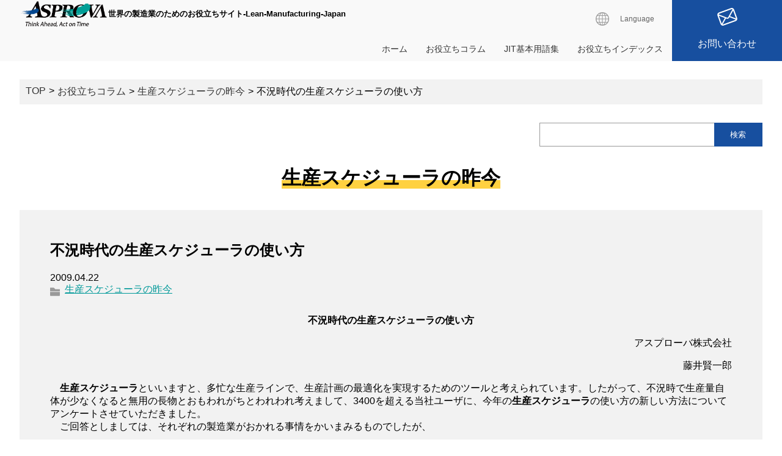

--- FILE ---
content_type: text/html; charset=UTF-8
request_url: https://www.lean-manufacturing-japan.jp/useful_columns/cat184/post_16.html
body_size: 32729
content:
<!DOCTYPE html>
<html lang="ja">
<head>
	<meta charset="UTF-8" />
	<meta name="viewport" content="width=device-width, initial-scale=1" />
	<meta name="format-detection" content="telephone=no">
	<title>不況時代の生産スケジューラの使い方 &#8211; Lean-Manufacturing-Japan</title>
<meta name='robots' content='max-image-preview:large' />
<meta name="description" content="不況時代の生産スケジューラの使い方アスプローバ株式会社藤井賢一郎　生産スケジューラといいますと、多忙な生産ラインで、生産計画の最適化を実現するためのツールと考えられています。したがって、不況時で生産量自体が少なくなると無用の長物とおもわれが…">
<link rel="alternate" title="oEmbed (JSON)" type="application/json+oembed" href="https://www.lean-manufacturing-japan.jp/wp-json/oembed/1.0/embed?url=https%3A%2F%2Fwww.lean-manufacturing-japan.jp%2Fuseful_columns%2Fcat184%2Fpost_16.html" />
<link rel="alternate" title="oEmbed (XML)" type="text/xml+oembed" href="https://www.lean-manufacturing-japan.jp/wp-json/oembed/1.0/embed?url=https%3A%2F%2Fwww.lean-manufacturing-japan.jp%2Fuseful_columns%2Fcat184%2Fpost_16.html&#038;format=xml" />
<style id='wp-img-auto-sizes-contain-inline-css' type='text/css'>
img:is([sizes=auto i],[sizes^="auto," i]){contain-intrinsic-size:3000px 1500px}
/*# sourceURL=wp-img-auto-sizes-contain-inline-css */
</style>
<style id='wp-emoji-styles-inline-css' type='text/css'>

	img.wp-smiley, img.emoji {
		display: inline !important;
		border: none !important;
		box-shadow: none !important;
		height: 1em !important;
		width: 1em !important;
		margin: 0 0.07em !important;
		vertical-align: -0.1em !important;
		background: none !important;
		padding: 0 !important;
	}
/*# sourceURL=wp-emoji-styles-inline-css */
</style>
<style id='wp-block-library-inline-css' type='text/css'>
:root{--wp-block-synced-color:#7a00df;--wp-block-synced-color--rgb:122,0,223;--wp-bound-block-color:var(--wp-block-synced-color);--wp-editor-canvas-background:#ddd;--wp-admin-theme-color:#007cba;--wp-admin-theme-color--rgb:0,124,186;--wp-admin-theme-color-darker-10:#006ba1;--wp-admin-theme-color-darker-10--rgb:0,107,160.5;--wp-admin-theme-color-darker-20:#005a87;--wp-admin-theme-color-darker-20--rgb:0,90,135;--wp-admin-border-width-focus:2px}@media (min-resolution:192dpi){:root{--wp-admin-border-width-focus:1.5px}}.wp-element-button{cursor:pointer}:root .has-very-light-gray-background-color{background-color:#eee}:root .has-very-dark-gray-background-color{background-color:#313131}:root .has-very-light-gray-color{color:#eee}:root .has-very-dark-gray-color{color:#313131}:root .has-vivid-green-cyan-to-vivid-cyan-blue-gradient-background{background:linear-gradient(135deg,#00d084,#0693e3)}:root .has-purple-crush-gradient-background{background:linear-gradient(135deg,#34e2e4,#4721fb 50%,#ab1dfe)}:root .has-hazy-dawn-gradient-background{background:linear-gradient(135deg,#faaca8,#dad0ec)}:root .has-subdued-olive-gradient-background{background:linear-gradient(135deg,#fafae1,#67a671)}:root .has-atomic-cream-gradient-background{background:linear-gradient(135deg,#fdd79a,#004a59)}:root .has-nightshade-gradient-background{background:linear-gradient(135deg,#330968,#31cdcf)}:root .has-midnight-gradient-background{background:linear-gradient(135deg,#020381,#2874fc)}:root{--wp--preset--font-size--normal:16px;--wp--preset--font-size--huge:42px}.has-regular-font-size{font-size:1em}.has-larger-font-size{font-size:2.625em}.has-normal-font-size{font-size:var(--wp--preset--font-size--normal)}.has-huge-font-size{font-size:var(--wp--preset--font-size--huge)}.has-text-align-center{text-align:center}.has-text-align-left{text-align:left}.has-text-align-right{text-align:right}.has-fit-text{white-space:nowrap!important}#end-resizable-editor-section{display:none}.aligncenter{clear:both}.items-justified-left{justify-content:flex-start}.items-justified-center{justify-content:center}.items-justified-right{justify-content:flex-end}.items-justified-space-between{justify-content:space-between}.screen-reader-text{border:0;clip-path:inset(50%);height:1px;margin:-1px;overflow:hidden;padding:0;position:absolute;width:1px;word-wrap:normal!important}.screen-reader-text:focus{background-color:#ddd;clip-path:none;color:#444;display:block;font-size:1em;height:auto;left:5px;line-height:normal;padding:15px 23px 14px;text-decoration:none;top:5px;width:auto;z-index:100000}html :where(.has-border-color){border-style:solid}html :where([style*=border-top-color]){border-top-style:solid}html :where([style*=border-right-color]){border-right-style:solid}html :where([style*=border-bottom-color]){border-bottom-style:solid}html :where([style*=border-left-color]){border-left-style:solid}html :where([style*=border-width]){border-style:solid}html :where([style*=border-top-width]){border-top-style:solid}html :where([style*=border-right-width]){border-right-style:solid}html :where([style*=border-bottom-width]){border-bottom-style:solid}html :where([style*=border-left-width]){border-left-style:solid}html :where(img[class*=wp-image-]){height:auto;max-width:100%}:where(figure){margin:0 0 1em}html :where(.is-position-sticky){--wp-admin--admin-bar--position-offset:var(--wp-admin--admin-bar--height,0px)}@media screen and (max-width:600px){html :where(.is-position-sticky){--wp-admin--admin-bar--position-offset:0px}}

/*# sourceURL=wp-block-library-inline-css */
</style><style id='global-styles-inline-css' type='text/css'>
:root{--wp--preset--aspect-ratio--square: 1;--wp--preset--aspect-ratio--4-3: 4/3;--wp--preset--aspect-ratio--3-4: 3/4;--wp--preset--aspect-ratio--3-2: 3/2;--wp--preset--aspect-ratio--2-3: 2/3;--wp--preset--aspect-ratio--16-9: 16/9;--wp--preset--aspect-ratio--9-16: 9/16;--wp--preset--color--black: #000000;--wp--preset--color--cyan-bluish-gray: #abb8c3;--wp--preset--color--white: #ffffff;--wp--preset--color--pale-pink: #f78da7;--wp--preset--color--vivid-red: #cf2e2e;--wp--preset--color--luminous-vivid-orange: #ff6900;--wp--preset--color--luminous-vivid-amber: #fcb900;--wp--preset--color--light-green-cyan: #7bdcb5;--wp--preset--color--vivid-green-cyan: #00d084;--wp--preset--color--pale-cyan-blue: #8ed1fc;--wp--preset--color--vivid-cyan-blue: #0693e3;--wp--preset--color--vivid-purple: #9b51e0;--wp--preset--gradient--vivid-cyan-blue-to-vivid-purple: linear-gradient(135deg,rgb(6,147,227) 0%,rgb(155,81,224) 100%);--wp--preset--gradient--light-green-cyan-to-vivid-green-cyan: linear-gradient(135deg,rgb(122,220,180) 0%,rgb(0,208,130) 100%);--wp--preset--gradient--luminous-vivid-amber-to-luminous-vivid-orange: linear-gradient(135deg,rgb(252,185,0) 0%,rgb(255,105,0) 100%);--wp--preset--gradient--luminous-vivid-orange-to-vivid-red: linear-gradient(135deg,rgb(255,105,0) 0%,rgb(207,46,46) 100%);--wp--preset--gradient--very-light-gray-to-cyan-bluish-gray: linear-gradient(135deg,rgb(238,238,238) 0%,rgb(169,184,195) 100%);--wp--preset--gradient--cool-to-warm-spectrum: linear-gradient(135deg,rgb(74,234,220) 0%,rgb(151,120,209) 20%,rgb(207,42,186) 40%,rgb(238,44,130) 60%,rgb(251,105,98) 80%,rgb(254,248,76) 100%);--wp--preset--gradient--blush-light-purple: linear-gradient(135deg,rgb(255,206,236) 0%,rgb(152,150,240) 100%);--wp--preset--gradient--blush-bordeaux: linear-gradient(135deg,rgb(254,205,165) 0%,rgb(254,45,45) 50%,rgb(107,0,62) 100%);--wp--preset--gradient--luminous-dusk: linear-gradient(135deg,rgb(255,203,112) 0%,rgb(199,81,192) 50%,rgb(65,88,208) 100%);--wp--preset--gradient--pale-ocean: linear-gradient(135deg,rgb(255,245,203) 0%,rgb(182,227,212) 50%,rgb(51,167,181) 100%);--wp--preset--gradient--electric-grass: linear-gradient(135deg,rgb(202,248,128) 0%,rgb(113,206,126) 100%);--wp--preset--gradient--midnight: linear-gradient(135deg,rgb(2,3,129) 0%,rgb(40,116,252) 100%);--wp--preset--font-size--small: 13px;--wp--preset--font-size--medium: 20px;--wp--preset--font-size--large: 36px;--wp--preset--font-size--x-large: 42px;--wp--preset--spacing--20: 0.44rem;--wp--preset--spacing--30: 0.67rem;--wp--preset--spacing--40: 1rem;--wp--preset--spacing--50: 1.5rem;--wp--preset--spacing--60: 2.25rem;--wp--preset--spacing--70: 3.38rem;--wp--preset--spacing--80: 5.06rem;--wp--preset--shadow--natural: 6px 6px 9px rgba(0, 0, 0, 0.2);--wp--preset--shadow--deep: 12px 12px 50px rgba(0, 0, 0, 0.4);--wp--preset--shadow--sharp: 6px 6px 0px rgba(0, 0, 0, 0.2);--wp--preset--shadow--outlined: 6px 6px 0px -3px rgb(255, 255, 255), 6px 6px rgb(0, 0, 0);--wp--preset--shadow--crisp: 6px 6px 0px rgb(0, 0, 0);}:where(.is-layout-flex){gap: 0.5em;}:where(.is-layout-grid){gap: 0.5em;}body .is-layout-flex{display: flex;}.is-layout-flex{flex-wrap: wrap;align-items: center;}.is-layout-flex > :is(*, div){margin: 0;}body .is-layout-grid{display: grid;}.is-layout-grid > :is(*, div){margin: 0;}:where(.wp-block-columns.is-layout-flex){gap: 2em;}:where(.wp-block-columns.is-layout-grid){gap: 2em;}:where(.wp-block-post-template.is-layout-flex){gap: 1.25em;}:where(.wp-block-post-template.is-layout-grid){gap: 1.25em;}.has-black-color{color: var(--wp--preset--color--black) !important;}.has-cyan-bluish-gray-color{color: var(--wp--preset--color--cyan-bluish-gray) !important;}.has-white-color{color: var(--wp--preset--color--white) !important;}.has-pale-pink-color{color: var(--wp--preset--color--pale-pink) !important;}.has-vivid-red-color{color: var(--wp--preset--color--vivid-red) !important;}.has-luminous-vivid-orange-color{color: var(--wp--preset--color--luminous-vivid-orange) !important;}.has-luminous-vivid-amber-color{color: var(--wp--preset--color--luminous-vivid-amber) !important;}.has-light-green-cyan-color{color: var(--wp--preset--color--light-green-cyan) !important;}.has-vivid-green-cyan-color{color: var(--wp--preset--color--vivid-green-cyan) !important;}.has-pale-cyan-blue-color{color: var(--wp--preset--color--pale-cyan-blue) !important;}.has-vivid-cyan-blue-color{color: var(--wp--preset--color--vivid-cyan-blue) !important;}.has-vivid-purple-color{color: var(--wp--preset--color--vivid-purple) !important;}.has-black-background-color{background-color: var(--wp--preset--color--black) !important;}.has-cyan-bluish-gray-background-color{background-color: var(--wp--preset--color--cyan-bluish-gray) !important;}.has-white-background-color{background-color: var(--wp--preset--color--white) !important;}.has-pale-pink-background-color{background-color: var(--wp--preset--color--pale-pink) !important;}.has-vivid-red-background-color{background-color: var(--wp--preset--color--vivid-red) !important;}.has-luminous-vivid-orange-background-color{background-color: var(--wp--preset--color--luminous-vivid-orange) !important;}.has-luminous-vivid-amber-background-color{background-color: var(--wp--preset--color--luminous-vivid-amber) !important;}.has-light-green-cyan-background-color{background-color: var(--wp--preset--color--light-green-cyan) !important;}.has-vivid-green-cyan-background-color{background-color: var(--wp--preset--color--vivid-green-cyan) !important;}.has-pale-cyan-blue-background-color{background-color: var(--wp--preset--color--pale-cyan-blue) !important;}.has-vivid-cyan-blue-background-color{background-color: var(--wp--preset--color--vivid-cyan-blue) !important;}.has-vivid-purple-background-color{background-color: var(--wp--preset--color--vivid-purple) !important;}.has-black-border-color{border-color: var(--wp--preset--color--black) !important;}.has-cyan-bluish-gray-border-color{border-color: var(--wp--preset--color--cyan-bluish-gray) !important;}.has-white-border-color{border-color: var(--wp--preset--color--white) !important;}.has-pale-pink-border-color{border-color: var(--wp--preset--color--pale-pink) !important;}.has-vivid-red-border-color{border-color: var(--wp--preset--color--vivid-red) !important;}.has-luminous-vivid-orange-border-color{border-color: var(--wp--preset--color--luminous-vivid-orange) !important;}.has-luminous-vivid-amber-border-color{border-color: var(--wp--preset--color--luminous-vivid-amber) !important;}.has-light-green-cyan-border-color{border-color: var(--wp--preset--color--light-green-cyan) !important;}.has-vivid-green-cyan-border-color{border-color: var(--wp--preset--color--vivid-green-cyan) !important;}.has-pale-cyan-blue-border-color{border-color: var(--wp--preset--color--pale-cyan-blue) !important;}.has-vivid-cyan-blue-border-color{border-color: var(--wp--preset--color--vivid-cyan-blue) !important;}.has-vivid-purple-border-color{border-color: var(--wp--preset--color--vivid-purple) !important;}.has-vivid-cyan-blue-to-vivid-purple-gradient-background{background: var(--wp--preset--gradient--vivid-cyan-blue-to-vivid-purple) !important;}.has-light-green-cyan-to-vivid-green-cyan-gradient-background{background: var(--wp--preset--gradient--light-green-cyan-to-vivid-green-cyan) !important;}.has-luminous-vivid-amber-to-luminous-vivid-orange-gradient-background{background: var(--wp--preset--gradient--luminous-vivid-amber-to-luminous-vivid-orange) !important;}.has-luminous-vivid-orange-to-vivid-red-gradient-background{background: var(--wp--preset--gradient--luminous-vivid-orange-to-vivid-red) !important;}.has-very-light-gray-to-cyan-bluish-gray-gradient-background{background: var(--wp--preset--gradient--very-light-gray-to-cyan-bluish-gray) !important;}.has-cool-to-warm-spectrum-gradient-background{background: var(--wp--preset--gradient--cool-to-warm-spectrum) !important;}.has-blush-light-purple-gradient-background{background: var(--wp--preset--gradient--blush-light-purple) !important;}.has-blush-bordeaux-gradient-background{background: var(--wp--preset--gradient--blush-bordeaux) !important;}.has-luminous-dusk-gradient-background{background: var(--wp--preset--gradient--luminous-dusk) !important;}.has-pale-ocean-gradient-background{background: var(--wp--preset--gradient--pale-ocean) !important;}.has-electric-grass-gradient-background{background: var(--wp--preset--gradient--electric-grass) !important;}.has-midnight-gradient-background{background: var(--wp--preset--gradient--midnight) !important;}.has-small-font-size{font-size: var(--wp--preset--font-size--small) !important;}.has-medium-font-size{font-size: var(--wp--preset--font-size--medium) !important;}.has-large-font-size{font-size: var(--wp--preset--font-size--large) !important;}.has-x-large-font-size{font-size: var(--wp--preset--font-size--x-large) !important;}
/*# sourceURL=global-styles-inline-css */
</style>

<style id='classic-theme-styles-inline-css' type='text/css'>
/*! This file is auto-generated */
.wp-block-button__link{color:#fff;background-color:#32373c;border-radius:9999px;box-shadow:none;text-decoration:none;padding:calc(.667em + 2px) calc(1.333em + 2px);font-size:1.125em}.wp-block-file__button{background:#32373c;color:#fff;text-decoration:none}
/*# sourceURL=/wp-includes/css/classic-themes.min.css */
</style>
<link rel="https://api.w.org/" href="https://www.lean-manufacturing-japan.jp/wp-json/" /><link rel="alternate" title="JSON" type="application/json" href="https://www.lean-manufacturing-japan.jp/wp-json/wp/v2/useful_columns/1098" /><link rel="EditURI" type="application/rsd+xml" title="RSD" href="https://www.lean-manufacturing-japan.jp/securewp/xmlrpc.php?rsd" />
<meta name="generator" content="WordPress 6.9" />
<link rel="canonical" href="https://www.lean-manufacturing-japan.jp/useful_columns/cat184/post_16.html" />
<link rel='shortlink' href='https://www.lean-manufacturing-japan.jp/?p=1098' />
	<link rel="stylesheet" href="https://www.lean-manufacturing-japan.jp/securewp/wp-content/themes/lm/style.css">
<meta property="og:type" content="article">
<meta property="og:description" content="">
<meta property="og:url" content="https://www.lean-manufacturing-japan.jp/useful_columns/cat184/post_16.html">
<meta property="og:image" content="https://www.lean-manufacturing-japan.jp/securewp/wp-content/themes/lm/images/mainimage.png">

<link rel="icon" href="https://www.asprova.jp/wp-content/uploads/2022/05/As.ico">
<link rel="icon" href="/favicon.svg" type="image/svg+xml">
<link rel="apple-touch-icon" href="/apple-touch-icon.png">
<!-- Google tag (gtag.js) -->
<script async src="https://www.googletagmanager.com/gtag/js?id=G-YLGH3GR289"></script>
<script>
  window.dataLayer = window.dataLayer || [];
  function gtag(){dataLayer.push(arguments);}
  gtag('js', new Date());

  gtag('config', 'G-YLGH3GR289');
</script>
</head>

<body class="wp-singular useful_columns-template-default single single-useful_columns postid-1098 wp-theme-lm">
<header class="wp-singular useful_columns-template-default single single-useful_columns postid-1098 wp-theme-lm">
<div id="menubar">
<hgroup><h2>世界の製造業のためのお役立ちサイト-Lean-Manufacturing-Japan</h2><h1><img src="https://www.lean-manufacturing-japan.jp/securewp/wp-content/themes/lm/images/logo.png" alt="ASPROVA"></h1></hgroup>
<nav id="globalnavi">
<div id="lang">
<input type="checkbox" name="langmenu" id="langmenu" class="togglebox">
<label id="language_menu" for="langmenu" class="togglebox">
<a id="langclose" title="Language Close" aria-hidden="true" aria-expanded="true" aria-controls="langdrawer" class="closebtn"><span class="icon"><img src="https://www.lean-manufacturing-japan.jp/securewp/wp-content/themes/lm/images/icon_global_pc.svg" alt="MENU CLOSE"></span></a>
<a id="langopen" title="Language Open" aria-hidden="false" aria-expanded="false" aria-controls="langdrawer" class="openbtn"><span class="icon"><img src="https://www.lean-manufacturing-japan.jp/securewp/wp-content/themes/lm/images/icon_global_pc.svg" alt="MENU OPEN"></span></a>
</label>
<ul aria-hidden="true" id="langdrawer" class="verticaldrawer">
<li><a href="https://www.lean-manufacturing-japan.com/" id="en">English</a></li>
<li><a href="https://www.lean-manufacturing-japan.cn/" id="cn">簡体版</a></li>
</ul>
</div>
<p id="contact_sp" class="sp"><a href=""><span class="icon"><img src="https://www.lean-manufacturing-japan.jp/securewp/wp-content/themes/lm/images/icon_mail_sp.svg" alt=""></span></a></p>
<div id="hbm" class="sp">
<input type="checkbox" name="spmenu" id="spmenu" class="togglebox">
<label id="sp_menu" for="spmenu" class="togglebox">
<a id="spclose" title="Close" aria-hidden="true" aria-expanded="true" aria-controls="spdrawer" class="closebtn"><img src="https://www.lean-manufacturing-japan.jp/securewp/wp-content/themes/lm/images/icon_menuclose.svg" alt="CLOSE"></a>
<a id="spopen" title="Open" aria-hidden="false" aria-expanded="false" aria-controls="spdrawer" class="openbtn"><img src="https://www.lean-manufacturing-japan.jp/securewp/wp-content/themes/lm/images/icon_menuopen.svg" alt="OPEN"></a>
</label>
<ul aria-hidden="true" id="spdrawer" class="verticaldrawer">
<li><a href="https://www.lean-manufacturing-japan.jp/">ホーム</a></li>
<li><a href="https://www.lean-manufacturing-japan.jp/useful_columns/">お役立ちコラム</a></li>
<li><a href="https://www.lean-manufacturing-japan.jp/jit/">JIT基本用語集</a></li>
<li><a href="https://www.lean-manufacturing-japan.jp/useful_index/">お役立ちインデックス</a></li>
</ul>
</div>
<p id="contact_pc" class="pc"><a href="https://e.apto-service.com/asprova/inquiry.html">お問い合わせ</a></p>
<div id="global" class="pc">
<ul>
<li><a href="https://www.lean-manufacturing-japan.jp/">ホーム</a></li>
<li><a href="https://www.lean-manufacturing-japan.jp/useful_columns/">お役立ちコラム</a></li>
<li><a href="https://www.lean-manufacturing-japan.jp/jit/">JIT基本用語集</a></li>
<li><a href="https://www.lean-manufacturing-japan.jp/useful_index/">お役立ちインデックス</a></li>
</ul>
</div>
</nav>
</div>
</header>
<main>

  <nav id="bread">
<ul>
<li><a href="https://www.lean-manufacturing-japan.jp/">TOP</a></li>
<li><a href="https://www.lean-manufacturing-japan.jp/useful_columns/">お役立ちコラム</a></li>
<li><a href="https://www.lean-manufacturing-japan.jp/useful_columns/cat184">生産スケジューラの昨今</a></li>
<li>不況時代の生産スケジューラの使い方</li>
</ul>
</nav>
<nav id="category_search">
<form method="get" class="search" action="https://www.lean-manufacturing-japan.jp/"><input type="hidden" name="post_type" value="useful_columns"><input type="text" name="s" id="search-input"><input type="submit" value="検索"></form>
</nav>
<h1><span class="marker">生産スケジューラの昨今</span></h1>
<article id="single">
<h1>不況時代の生産スケジューラの使い方</h1>
<p class="date">2009.04.22</p><ul class="folder"><li><a href="https://www.lean-manufacturing-japan.jp/useful_columns/cat184" rel="tag">生産スケジューラの昨今</a></li></ul>
<div class="content">
<p align="center"><strong>不況時代の生産スケジューラの使い方</strong></p>
<p align="right">アスプローバ株式会社</p>
<p align="right">藤井賢一郎</p>
<p>　<strong>生産スケジューラ</strong>といいますと、多忙な生産ラインで、生産計画の最適化を実現するためのツールと考えられています。したがって、不況時で生産量自体が少なくなると無用の長物とおもわれがちとわれわれ考えまして、3400を超える当社ユーザに、今年の<strong>生産スケジューラ</strong>の使い方の新しい方法についてアンケートさせていただきました。<br/>
　ご回答としましては、それぞれの製造業がおかれる事情をかいまみるものでしたが、
<p style="text-align:left;margin-left:20px">
1.　生産拠点の統廃合により、既存工場では、より多くの製品品種の生産計画をITツールをつ　かって効率的に仕上げる必要性がでています。<br/>
2.　これまでに、カンバン方式とはいうえ、つよいOEMベンダの在庫調整力にたよって、中間在　庫生産をしてきたが、それらを減らす必要が焦眉です。<br/>
3.　あくまで、きまった製造工場および生産工程での製造以外に、複数の選択肢から、直接原価をさらに提言するシュミレーションが必要です。<br/>
(これまで、製造原価の多くの部分を占めてきた材利費用等の低減に努力してきましたが、それだけでは限界です。単に、海外人件費コストと安さばかりを追及しても、運搬費用や運搬時間による機会損失(少ない受注の中での競争)を考慮すると国内工場での生産も考慮しなくてはなりません。)<br/>
4.　正社員のみの対応で、計画業務以外に、多くの業務遂行が求められ、単純労働は、ITにまかせるしかありません。<br/>
5.　さらに、全世界にビジネスの機会を求めているが、欧米の企業では、生産計画のIT化とそれによる納期順守　見える化が逆に必要となっています。</p>
<p>　今回の全世界的不況は、単に生産過剰による在庫調整というサイクル面ではなく、その不況の底をぬけたときに、生き残るには、生産物・生産方法という製造業本来の機能の革新とともに生産計画においてもあらたなパラダイムが求められます。そこで、<strong>生産スケジューラ</strong>のリーダ企業である当社は、グローバル化を回避しえない日本の製造業の計画業務に、これまでの工場単位での最適化に加えて複数サイトでの最適生産計画をたてる機能を、各グローバル製造業・製造コンサルタント会社・IT企業などにヒヤリングしつつすすめています。これまでに、多くの製造業の特定のライン要件にこたえるべく開発されてきたアスプローバの発想は、この上位レベルでの生産計画、需給調整の場面においていかされるものとすべて、日々、開発設計を当社社長がすすめています。<br/><br/>
　また、Asprova自体は、生産の効率化という基本コンセプトを逆転の発想よりご利用いただき、少ない生産量の中での効率的な人員配置、よりきびしいキャッシュフロー環境のもとでのKPI機能による発注・入金といったキャッシュのシュミレーションなどにもつかわれており、銀行による貸し渋りをロジカルに防止するOUTPUT機能に利用された実例もございます。<br/><br/>
　今年は、わたくしどもの多くのお客様にアスプローバの新しい使用方法に関して、活用研究会などで発表していただきます。ぜひ、御社と同業種　同環境のお客様事例もあると存じますので、ご参加ください。最後に、アスプローバ社は、ニッチリーダとして<strong>スケジューラ</strong>ビジネスの先端をはしってまいりました。製造業の皆様にお役にたつ先端の機能を他社に先駆け、開発発表してきた歴史とともに、当社自体、盤石な財務基盤の中で継続してビジネスを展開する開発能力と資金力を有しています。</p></div>
<aside class="content_related">
</aside>
<nav id="page_content_navi">
</nav>
</article>
<nav id="same_category">
<h3>生産スケジューラの昨今</h3>
<ul>
<li><a href="https://www.lean-manufacturing-japan.jp/useful_columns/cat184/5.html">情報システムから見た海外生産シフト（5）</a></li>
<li><a href="https://www.lean-manufacturing-japan.jp/useful_columns/cat184/4_1.html">情報システムから見た海外生産シフト（4）</a></li>
<li><a href="https://www.lean-manufacturing-japan.jp/useful_columns/cat184/post_27.html">「生産ラインの見える化」への道（３）</a></li>
<li><a href="https://www.lean-manufacturing-japan.jp/useful_columns/cat184/post_26.html">「生産ラインの見える化」への道（２）</a></li>
<li><a href="https://www.lean-manufacturing-japan.jp/useful_columns/cat184/post_25.html">「生産ラインの見える化」への道（１）</a></li>
</ul>
</nav>
<nav id="page_navi">
<ul>
<li><a href="https://www.lean-manufacturing-japan.jp/useful_columns/cat184/post_15.html" rel="prev">前の記事</a></li>
<li><a href="https://www.lean-manufacturing-japan.jp/useful_columns/">一覧</a></li>
<li><a href="https://www.lean-manufacturing-japan.jp/useful_columns/cat184/post_17.html" rel="next">次の記事</a></li>
</ul>
</nav>
    
</main>
<footer class="footer">
<aside id="related" class="footer">
  <div class="footer__aside">
    <h1 class="footer-aside__title">
      <p class="footer-aside__main">こちらのサイトはAsprovaが運営しています。</p>
      <p class="footer-aside__desc">Asprovaは国内シェアNo.1*の生産スケジューラを提供しています。</p>
    </h1>
  </div>
  <div class="footer__cv">
    <h1 class="footer-cv__title">AIスケジューリング<span class="footer-cv_text-small">の</span>力<span class="footer-cv_text-small">で</span><br><span class="footer-cv__indent">製造現場<span class="footer-cv_text-small">を</span>最適化、効率化<span class="footer-cv_text-small">へ</span></span></h1>
    <div class="footer-cv__col2">
      <img src="https://www.lean-manufacturing-japan.jp/securewp/wp-content/uploads/2023/05/footer-figure.png" alt="アスプローバ" width="230">
      <ul class="footer-cv__list">
        <li class="footer-cv__item">最適な生産計画を短時間かつ短サイクルで立案します</li>
        <li class="footer-cv__item">製造現場の制約条件を考慮した計画を自動で立案します</li>
        <li class="footer-cv__item">ガントチャートや負荷グラフで製造現場を可視化できます</li>
      </ul>
    </div>
    <div class="footer-cv__btn-area">
      <a href="https://www.asprova.jp/" class="footer-cv__btn">Asprovaのwebページへ</a>
    </div>
    <div class="footer-cv__exhibit">* 出展：株式会社富士キメラ総研 市場調査レポート「業種別IT投資/デジタルソリューション市場 2022年版」（2022年8月）</div>
  </div>
</aside>
<nav id="footernavi">
<ul class="footer-nav__list">
<li><a href="https://www.lean-manufacturing-japan.jp/">HOME</a></li>
<li><a href="https://www.lean-manufacturing-japan.jp/aboutus/">運営者情報</a></li>
<li><a href="https://www.lean-manufacturing-japan.jp/privacy-policy/">プライバシーポリシー</a></li>
<li><a href="https://www.lean-manufacturing-japan.jp/link/">リンク集</a></li>
<li><a href="https://www.lean-manufacturing-japan.jp/sitemap/">サイトマップ</a></li>
</ul>
</nav>
<p id="copyright">Copyright © 2024 Asprova Corporation. All Rights Reserved Production Scheduling System Asprova</p>
</footer>
<script src="https://www.lean-manufacturing-japan.jp/securewp/wp-content/themes/lm/js/script.js"></script>

<script type="speculationrules">
{"prefetch":[{"source":"document","where":{"and":[{"href_matches":"/*"},{"not":{"href_matches":["/securewp/wp-*.php","/securewp/wp-admin/*","/securewp/wp-content/uploads/*","/securewp/wp-content/*","/securewp/wp-content/plugins/*","/securewp/wp-content/themes/lm/*","/*\\?(.+)"]}},{"not":{"selector_matches":"a[rel~=\"nofollow\"]"}},{"not":{"selector_matches":".no-prefetch, .no-prefetch a"}}]},"eagerness":"conservative"}]}
</script>
<script id="wp-emoji-settings" type="application/json">
{"baseUrl":"https://s.w.org/images/core/emoji/17.0.2/72x72/","ext":".png","svgUrl":"https://s.w.org/images/core/emoji/17.0.2/svg/","svgExt":".svg","source":{"concatemoji":"https://www.lean-manufacturing-japan.jp/securewp/wp-includes/js/wp-emoji-release.min.js?ver=6.9"}}
</script>
<script type="module">
/* <![CDATA[ */
/*! This file is auto-generated */
const a=JSON.parse(document.getElementById("wp-emoji-settings").textContent),o=(window._wpemojiSettings=a,"wpEmojiSettingsSupports"),s=["flag","emoji"];function i(e){try{var t={supportTests:e,timestamp:(new Date).valueOf()};sessionStorage.setItem(o,JSON.stringify(t))}catch(e){}}function c(e,t,n){e.clearRect(0,0,e.canvas.width,e.canvas.height),e.fillText(t,0,0);t=new Uint32Array(e.getImageData(0,0,e.canvas.width,e.canvas.height).data);e.clearRect(0,0,e.canvas.width,e.canvas.height),e.fillText(n,0,0);const a=new Uint32Array(e.getImageData(0,0,e.canvas.width,e.canvas.height).data);return t.every((e,t)=>e===a[t])}function p(e,t){e.clearRect(0,0,e.canvas.width,e.canvas.height),e.fillText(t,0,0);var n=e.getImageData(16,16,1,1);for(let e=0;e<n.data.length;e++)if(0!==n.data[e])return!1;return!0}function u(e,t,n,a){switch(t){case"flag":return n(e,"\ud83c\udff3\ufe0f\u200d\u26a7\ufe0f","\ud83c\udff3\ufe0f\u200b\u26a7\ufe0f")?!1:!n(e,"\ud83c\udde8\ud83c\uddf6","\ud83c\udde8\u200b\ud83c\uddf6")&&!n(e,"\ud83c\udff4\udb40\udc67\udb40\udc62\udb40\udc65\udb40\udc6e\udb40\udc67\udb40\udc7f","\ud83c\udff4\u200b\udb40\udc67\u200b\udb40\udc62\u200b\udb40\udc65\u200b\udb40\udc6e\u200b\udb40\udc67\u200b\udb40\udc7f");case"emoji":return!a(e,"\ud83e\u1fac8")}return!1}function f(e,t,n,a){let r;const o=(r="undefined"!=typeof WorkerGlobalScope&&self instanceof WorkerGlobalScope?new OffscreenCanvas(300,150):document.createElement("canvas")).getContext("2d",{willReadFrequently:!0}),s=(o.textBaseline="top",o.font="600 32px Arial",{});return e.forEach(e=>{s[e]=t(o,e,n,a)}),s}function r(e){var t=document.createElement("script");t.src=e,t.defer=!0,document.head.appendChild(t)}a.supports={everything:!0,everythingExceptFlag:!0},new Promise(t=>{let n=function(){try{var e=JSON.parse(sessionStorage.getItem(o));if("object"==typeof e&&"number"==typeof e.timestamp&&(new Date).valueOf()<e.timestamp+604800&&"object"==typeof e.supportTests)return e.supportTests}catch(e){}return null}();if(!n){if("undefined"!=typeof Worker&&"undefined"!=typeof OffscreenCanvas&&"undefined"!=typeof URL&&URL.createObjectURL&&"undefined"!=typeof Blob)try{var e="postMessage("+f.toString()+"("+[JSON.stringify(s),u.toString(),c.toString(),p.toString()].join(",")+"));",a=new Blob([e],{type:"text/javascript"});const r=new Worker(URL.createObjectURL(a),{name:"wpTestEmojiSupports"});return void(r.onmessage=e=>{i(n=e.data),r.terminate(),t(n)})}catch(e){}i(n=f(s,u,c,p))}t(n)}).then(e=>{for(const n in e)a.supports[n]=e[n],a.supports.everything=a.supports.everything&&a.supports[n],"flag"!==n&&(a.supports.everythingExceptFlag=a.supports.everythingExceptFlag&&a.supports[n]);var t;a.supports.everythingExceptFlag=a.supports.everythingExceptFlag&&!a.supports.flag,a.supports.everything||((t=a.source||{}).concatemoji?r(t.concatemoji):t.wpemoji&&t.twemoji&&(r(t.twemoji),r(t.wpemoji)))});
//# sourceURL=https://www.lean-manufacturing-japan.jp/securewp/wp-includes/js/wp-emoji-loader.min.js
/* ]]> */
</script>

</body>
</html><!-- WP Fastest Cache file was created in 0.110 seconds, on 2025年12月17日 @ 4:21 AM -->

--- FILE ---
content_type: image/svg+xml
request_url: https://www.lean-manufacturing-japan.jp/securewp/wp-content/themes/lm/images/icon_menuclose.svg
body_size: 426
content:
<svg xmlns="http://www.w3.org/2000/svg" viewBox="0 0 48 48"><defs><style>.cls-1,.cls-2{fill:none;}.cls-2{stroke:#333333;stroke-linecap:round;stroke-linejoin:round;stroke-width:4px;}</style></defs><title>cross_24</title><g id="レイヤー_2" data-name="レイヤー 2"><g id="Rect_最後透明に_" data-name="Rect（最後透明に）"><rect class="cls-1" width="48" height="48"/></g><g id="icon"><line class="cls-2" x1="12.13" y1="12.63" x2="36.13" y2="36.13"/><line class="cls-2" x1="12.38" y1="36.38" x2="35.88" y2="12.38"/></g></g></svg>

--- FILE ---
content_type: image/svg+xml
request_url: https://www.lean-manufacturing-japan.jp/securewp/wp-content/themes/lm/images/icon_folder.svg
body_size: 666
content:
<!--?xml version="1.0" encoding="utf-8"?-->
<!-- Generator: Adobe Illustrator 18.0.0, SVG Export Plug-In . SVG Version: 6.00 Build 0)  -->

<svg version="1.1" id="_x31_0" xmlns="http://www.w3.org/2000/svg" xmlns:xlink="http://www.w3.org/1999/xlink" x="0px" y="0px" viewBox="0 0 512 512" style="width: 256px; height: 256px; opacity: 1;" xml:space="preserve">
<style type="text/css">
	.st0{fill:#999999;}
</style>
<g>
	<path class="st0" d="M0,449.554c-0.015,11.075,8.953,20.758,20.032,20.774h471.405c11.08,0.015,20.547-8.953,20.563-20.033V261.467
		H0V449.554z" style="fill:#999999;"></path>
	<path class="st0" d="M273.628,122.308l-60.795-65.611c-12.609-11.634-23.794-14.752-32.634-14.763L0,41.672v80.238v8.27v99.318h512
		V122.308H273.628z" style="fill:#999999;"></path>
</g>
</svg>
